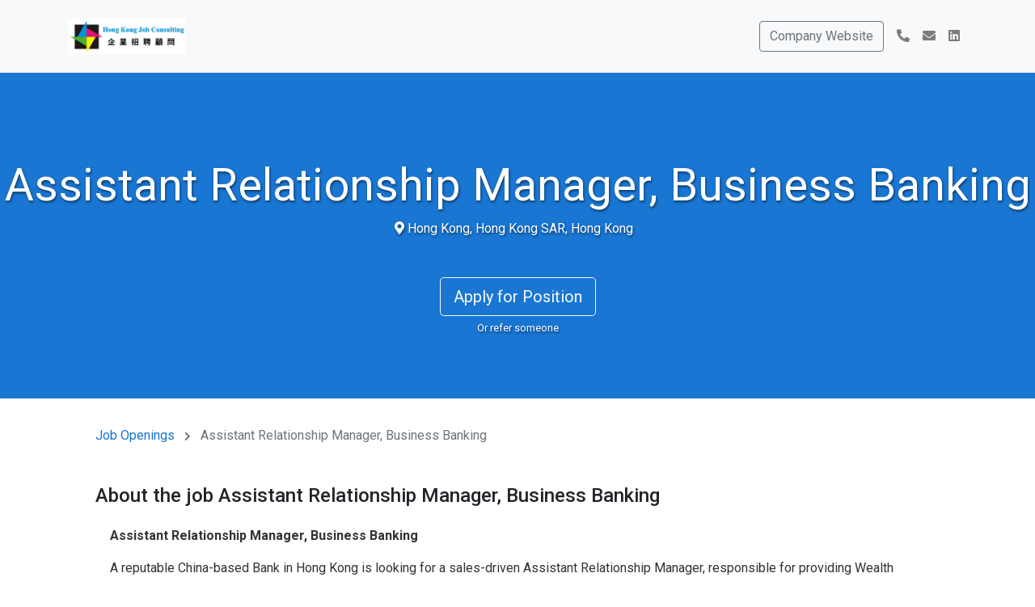

--- FILE ---
content_type: text/html; charset=utf-8
request_url: https://www.careers-page.com/hkjobc/job/QW8644VW
body_size: 5219
content:



<!DOCTYPE html>
<html lang="en">

<head>
  <meta charset="UTF-8">
  <meta name="viewport" content="width=device-width, initial-scale=1.0">

  
    <title>Assistant Relationship Manager, Business Banking - Hong Kong Job Consulting | Career Page</title>

    <meta property="og:site_name" content="Manatal" />

    
    <link rel='shortcut icon' type='image/x-icon' href='https://manatal-backend-public-assets.s3.amazonaws.com/media/career_portal_logo_direct_upload/7e8d5f63-5016-48ee-a0fa-78209c448161_logo.png' />
    <meta property='og:image' content="https://manatal-backend-public-assets.s3.amazonaws.com/media/career_portal_logo_direct_upload/7e8d5f63-5016-48ee-a0fa-78209c448161_logo.png" />
    <meta property="og:image:width" content="1200" />
    <meta property="og:image:height" content="630" />
    

    
  <meta property="og:title" content="Assistant Relationship Manager, Business Banking - Hong Kong Job Consulting | Career Page" />
  <meta property="og:description" content="Assistant Relationship Manager, Business Banking
A reputable China-based Bank in Hong Kong is looking for a sales-driven Assistant Relationship Manager, responsible for providing Wealth Management Solutions to Personal Clients.
Responsibilities:
Help with opening Business Integrated Accounts (BIAs) and completing other KYC (Know Your Customer) actions.
Accompany senior CRM (Customer Relationship Manager) to client meetings, where you'll assist with tasks such as document preparation and logistics management.
Manage a specific portfolio of accounts in the SME Banking business segment.
Grow the portfolio by identifying and pursuing opportunities to acquire new clients, and by providing relevant corporate banking services to current customers.
Requirements:
A degree holder ideally in Business Administration, Finance, or a related field; With prior internship experience in the SME Banking business segment will be preferable
Strong knowledge of corporate banking and treasury products and services
Familiarity with general banking operations and an understanding of legal and regulatory requirements
Exposure to preparing credit proposals
Have prior exposure to preparing credit proposals
Strong interpersonal and communication skills.
Fluency in both written and spoken English and Chinese, with Mandarin proficiency being a plus
Interested parties please send your resume in word format with current &amp; expected salary and notice period to dickson@hkjobc.com.  For details, please feel free to contact Dickson at 5428 7949." />


    <meta property="og:type" content="hkjobc | job | jobs" />
  

  <link rel="stylesheet" type="text/css" href="https://manatal-backend-static.s3.amazonaws.com/static/career_page/css/theme_3/style.css">

  <link rel="stylesheet" href="https://cdnjs.cloudflare.com/ajax/libs/twitter-bootstrap/4.6.2/css/bootstrap.min.css">
  <link rel="stylesheet" href="https://use.fontawesome.com/releases/v5.9.0/css/all.css">
  <link rel="stylesheet" href="https://cdn.jsdelivr.net/gh/fancyapps/fancybox@3.5.7/dist/jquery.fancybox.min.css" />
  <script src="https://manatal-backend-static.s3.amazonaws.com/static/career_page/js/jquery.min.js"></script>
  <script src="https://cdnjs.cloudflare.com/ajax/libs/twitter-bootstrap/4.6.2/js/bootstrap.bundle.min.js" integrity="sha384-Fy6S3B9q64WdZWQUiU+q4/2Lc9npb8tCaSX9FK7E8HnRr0Jz8D6OP9dO5Vg3Q9ct" crossorigin="anonymous"></script>
  <script src="https://cdnjs.cloudflare.com/ajax/libs/twitter-bootstrap/4.6.2/js/bootstrap.min.js" integrity="sha384-+sLIOodYLS7CIrQpBjl+C7nPvqq+FbNUBDunl/OZv93DB7Ln/533i8e/mZXLi/P+" crossorigin="anonymous"></script>
  <script src="https://cdn.jsdelivr.net/gh/fancyapps/fancybox@3.5.7/dist/jquery.fancybox.min.js" crossorigin="anonymous"></script>

  <script src="https://browser.sentry-cdn.com/6.9.0/bundle.min.js" integrity="sha384-WO22OE751vRf/HrLRHFis3ipNR16hUk5Q0qW9ascPaSswHI9Q/0ZFMaMvJ0ZgmSI" crossorigin="anonymous"></script>
  <script async src="https://manatal-backend-static.s3.amazonaws.com/static/career_page/js/utills.js"></script>
  
  <!-- Google Tag Manager -->
  <script>(function(w,d,s,l,i){w[l]=w[l]||[];w[l].push({'gtm.start':
  new Date().getTime(),event:'gtm.js'});var f=d.getElementsByTagName(s)[0],
  j=d.createElement(s),dl=l!='dataLayer'?'&l='+l:'';j.async=true;j.src=
  'https://www.googletagmanager.com/gtm.js?id='+i+dl;f.parentNode.insertBefore(j,f);
  })(window,document,'script','dataLayer','GTM-WNGRBS6');</script>
  <!-- End Google Tag Manager -->
  
  <style>
    .primary-color {
      color: #1976d2;
    }

    .bg-primary-color {
      background-color: #1976d2;
    }

    .btn-info,
    .btn-info:hover {
      background-color: #1976d2;
    }

    .btn-apply,
    .btn-apply:hover {
      background-color: #1976d2 !important;
      border-color: #1976d2 !important;
    }

    .search-form {
      width: fit-content;
      margin: 0px auto 20px;
      padding: 10px;
      width: 60%;
    }

    .select2-container {
      width: 100% !important;
    }

    .search-dropdown-options {
      position: absolute;
      margin: 5px -12px;
      width: calc(100% - 17px);
      border: 1px solid #cacaca;
      border-top: 0px;
      z-index: 1;
      background: #fff;
      max-height: 200px;
      overflow: auto;
      border-radius: 0px 0px 6px 6px;
    }

    .search-dropdown-options li {
      cursor: pointer;
    }

    .search-dropdown-options ul li:hover {
      background-color: #5897fb;
      color: white;
    }

    .search-dropdown-options label {
      width: calc(100% - 22px);
      font-size: 14px;
    }

    .search-dropdown-placeholder {
      font-size: 14px;
      margin: 3px;
      cursor: pointer;
    }

    .select2-container--default .select2-selection--single {
      height: 38px !important;
    }

    .select2-container--default .select2-selection--single {
      height: 38px !important;
      border: 1px solid #ced4da !important;
    }

    .select2-selection__arrow {
      height: 36px !important;
    }

    .select2-results__option {
      font-size: 14px;
    }

    .select2-selection__rendered {
      line-height: 38px !important;
      font-size: 14px;
      color: #969696;
    }

    .width-100 {
      width: 100%;
    }

    ::-webkit-input-placeholder {
      /* Chrome/Opera/Safari */
      font-size: 14px;
      color: #969696;
    }

    ::-moz-placeholder {
      /* Firefox 19+ */
      font-size: 14px;
      color: #969696;
    }

    :-ms-input-placeholder {
      /* IE 10+ */
      font-size: 14px;
      color: #969696;
    }

    :-moz-placeholder {
      /* Firefox 18- */
      font-size: 14px;
      color: #969696;
    }

    @media (max-width: 575px) {
      .search-form {
        width: 100%;
      }
      .display-4{
        font-size: 2.5rem;
      }
    }

    .positions {
      font-size: 16px;
      color: #808080;
    }

    .serach_count {
      padding: 4px;
    }

    .empty-result {
      color: #808080;
    }

    .fa-chevron-right {
      padding: 0px 8px;
    }
  </style>
  <link href="https://fonts.googleapis.com/css?family=Roboto:400,500,700&amp;display=swap" rel="stylesheet">
  
</head>

<body>
  <!-- Google Tag Manager (noscript) -->
  <noscript><iframe src="https://www.googletagmanager.com/ns.html?id=GTM-WNGRBS6"
  height="0" width="0" style="display:none;visibility:hidden"></iframe></noscript>
  <!-- End Google Tag Manager (noscript) -->
  <nav class="navbar navbar-expand-lg navbar-light bg-light">
    <div class="container">
      <a class="navbar-brand" href="/hkjobc">
        
        <img src="https://manatal-backend-public-assets.s3.amazonaws.com/media/career_portal_logo_direct_upload/7e8d5f63-5016-48ee-a0fa-78209c448161_logo.png" height="44">
        
      </a>
      <button class="navbar-toggler" type="button" data-toggle="collapse" data-target="#navbarSupportedContent" aria-controls="navbarSupportedContent" aria-expanded="false" aria-label="Toggle navigation">
        <span class="navbar-toggler-icon"></span>
      </button>
      <div class="collapse navbar-collapse" id="navbarSupportedContent">
        <ul class="navbar-nav ml-auto">
          

<!--Website-->

<li class="nav-item">
  <a class="nav-link" href="https://www.hkjobc.com" target="_blank" rel=”nofollow”>
    <button type="button" class="btn btn-outline-secondary"> Company Website</button>
  </a>
</li>


<!--Phone number-->

<li class="nav-item">
  <a class="nav-link" href="tel:+852 6893 2290" target="_blank">
    <i class="fas fa-phone-alt"></i>
  </a>
</li>


<!--Mail to-->

<li class="nav-item">
  <a class="nav-link" href="mailto:sari@hkjobc.com" target="_blank">
    <i class="fas fa-envelope"></i>
  </a>
</li>


<!-- Twitter -->


<!--Facebook-->






<li class="nav-item">
  <a class="nav-link" href="https://www.linkedin.com/company/hong-kong-job-consulting/" target="_blank" rel=”nofollow”>
    <i class="fab fa-linkedin"></i>
  </a>
</li>







        </ul>
      </div>
    </div>
  </nav>
  <main>
    
<div
  class="banner d-flex flex-column justify-content-center align-items-center"
  style="background-color: #1976d2;"
  >
  <h1 lang="en"
    class="mt-5 font-weight-light display-4 job-position-break ">
    Assistant Relationship Manager, Business Banking</h1>
  <div>
    
    
    <span style="margin-right: 10px;"><i class="fas fa-map-marker-alt" ></i> Hong Kong, Hong Kong SAR, Hong Kong </span>
    
    
    
    <!-- Salary -->
    
  </div>
  <a href="/hkjobc/job/QW8644VW/apply" class="mt-5">
      <button type="button" class="btn btn-lg btn-outline-light">Apply for Position</button>
  </a>
  
  <a href="/hkjobc/job/QW8644VW/refer" style="margin-top:5px; color:#fff; font-size:13px; ">Or refer someone</a>
  
</div>
<div class="container mt-4 mb-5 px-xl-5">
  <div>
    <a
      href="/hkjobc"
      style="color:#1976d2;">Job Openings</a>
    <i class="fa fa-chevron-right text-secondary" style="font-size: 12px;"></i>
    <span class="text-secondary">Assistant Relationship Manager, Business Banking</span>
  </div>

  <div class="mt-5">
      <h4>About the job Assistant Relationship Manager, Business Banking</h4>
      <div class="redactor-styles">
        <p><strong>Assistant Relationship Manager, Business Banking</strong></p>
<p>A reputable China-based Bank in Hong Kong is looking for a sales-driven Assistant Relationship Manager, responsible for providing Wealth Management Solutions to Personal Clients.</p>
<p><strong>Responsibilities:</strong></p>
<ul><li>Help with opening Business Integrated Accounts (BIAs) and completing other KYC (Know Your Customer) actions.</li></ul>
<ul><li>Accompany senior CRM (Customer Relationship Manager) to client meetings, where you'll assist with tasks such as document preparation and logistics management.</li></ul>
<ul><li>Manage a specific portfolio of accounts in the SME Banking business segment.</li></ul>
<ul><li>Grow the portfolio by identifying and pursuing opportunities to acquire new clients, and by providing relevant corporate banking services to current customers.</li></ul>
<p><strong>Requirements:</strong></p>
<ul><li>A degree holder ideally in Business Administration, Finance, or a related field; With prior internship experience in the SME Banking business segment will be preferable</li></ul>
<ul><li>Strong knowledge of corporate banking and treasury products and services</li></ul>
<ul><li>Familiarity with general banking operations and an understanding of legal and regulatory requirements</li></ul>
<ul><li>Exposure to preparing credit proposals</li></ul>
<ul><li>Have prior exposure to preparing credit proposals</li></ul>
<ul><li>Strong interpersonal and communication skills.</li></ul>
<ul><li>Fluency in both written and spoken English and Chinese, with Mandarin proficiency being a plus</li></ul>
<p>Interested parties please send your <strong>resume in</strong> <strong>word format </strong><strong>with current &amp; expected salary and notice period to dickson@hkjobc.com.  </strong>For details, please feel free to contact <strong>Dickson </strong>at <strong>5428 7949</strong>.</p>
      </div>

      <!-- Package Details -->
      
  </div>
  <div class="text-center mt-5 pb-4">
    <a href="/hkjobc/job/QW8644VW/apply" class="mt-5">
        <button type="button" class="btn btn-lg btn-outline-secondary bg-primary-color" style="border-color: #1976d2; color: #fff;">Apply for Position</button>
    </a>
    
    <br>
    <a href="/hkjobc/job/QW8644VW/refer" style="margin-top:5px; color:#444; font-size:13px; ">Or refer someone</a>
    

    
    <br><br><br><br>
    <div class="col-xs-4 m-1">
      <div class="dropdown">
          <button class="btn btn-info btn-job dropdown-toggle" type="button" data-toggle="dropdown">Share
       <span class="caret"></span></button>
       <ul class="dropdown-menu">
         <li><a href="https://www.facebook.com/sharer/sharer.php?u=https://www.careers-page.com/hkjobc/job/QW8644VW" target="_blank">
           <button type="button" class="btn">
             <img src="https://manatal-backend-static.s3.amazonaws.com/static/career_page/img/theme_2/facebook.png" height="20" class="mx-1"> Facebook
           </button>
         </a></li>
         <li><a href="https://social-plugins.line.me/lineit/share?url=https://www.careers-page.com/hkjobc/job/QW8644VW" target="_blank">
           <button type="button" class="btn">
             <img src="https://manatal-backend-static.s3.amazonaws.com/static/career_page/img/theme_2/line.png" height="20" class="mx-1"> Line
           </button>
         </a></li>
         <li><a href="https://www.linkedin.com/shareArticle?mini=true&url=https://www.careers-page.com/hkjobc/job/QW8644VW&title=Assistant Relationship Manager, Business Banking" target="_blank">
           <button type="button" class="btn">
             <img src="https://manatal-backend-static.s3.amazonaws.com/static/career_page/img/theme_2/linkedin.png" height="20" class="mx-1"> LinkedIn
           </button>
         </a></li>
         <li><a href="https://twitter.com/intent/tweet?url=https://www.careers-page.com/hkjobc/job/QW8644VW" target="_blank">
           <button type="button" class="btn">
             <img src="https://manatal-backend-static.s3.amazonaws.com/static/career_page/img/theme_2/twitter-x.svg?ResponseContentDisposition=attachment%3B+filename+%3D+career_page%2Fimg%2Ftheme_2%2Ftwitter-x.svg" height="20" class="mx-1"> X (Formerly Twitter)
           </button>
         </a></li>
         <li><a href="https://api.whatsapp.com/send?text=Assistant%20Relationship%20Manager%2C%20Business%20Banking%20https%3A//www.careers-page.com/hkjobc/job/QW8644VW" target="_blank">
           <button type="button" class="btn">
             <img src="https://manatal-backend-static.s3.amazonaws.com/static/career_page/img/theme_2/whatsapp.png" height="20" class="mx-1"> Whatsapp
           </button>
         </a></li>
         <li><a href="mailto:?&subject=Job: Assistant%20Relationship%20Manager%2C%20Business%20Banking&body=Hi there,%0D%0A %0D%0A I would like to share with you this job:%0D%0A %0D%0A https://www.careers-page.com/hkjobc/job/QW8644VW%0D%0A %0D%0A Best regards%0D%0A">
           <button type="button" class="btn">
             <img src="https://manatal-backend-static.s3.amazonaws.com/static/career_page/img/theme_2/mail.png" height="20" class="mx-1"> Email
           </button>
         </a></li>
       </ul>
      </div>
    </div>
    

  </div>
</div>

  </main>
  
  
  
  <link rel="stylesheet" type="text/css" href="https://manatal-backend-static.s3.amazonaws.com/static/career_page/css/redactor.min.css">
  <style>
    .redactor-styles {
      font-family: -apple-system,BlinkMacSystemFont,"Segoe UI",Roboto,"Helvetica Neue",Arial,"Noto Sans",sans-serif,"Apple Color Emoji","Segoe UI Emoji","Segoe UI Symbol","Noto Color Emoji";
    }
  </style>

</body>

</html>

--- FILE ---
content_type: text/css
request_url: https://manatal-backend-static.s3.amazonaws.com/static/career_page/css/theme_3/style.css
body_size: 1241
content:
html {
  scroll-behavior: smooth;
}

.container {
    padding: 10px 0px;
}

.navbar {
  position: fixed;
  width: 100%;
  z-index: 1;
}

.navbar-nav {
  align-items: center;
}

.banner {
  min-height: 56vh;
  padding-bottom: 20px;
  background: #546CB4;
  color: white;
  text-align: center;
  text-shadow: 1px 2px 3px rgba(0,0,0,0.5);
}

main {
  min-height: calc(100vh - 70px);
}

.gallery .col {
  text-align: center;
  padding: 0;
}

.gallery img {
  object-fit: cover;
  width: 256px;
  height: 256px;
  border-radius: 4px;
}

.btn-secondary {
  width: 100px;
}

#openings span {
  color: grey;
}

.media {
  padding: 0 0 16px 0;
}

.media-body {
    padding: 5px 0px;
}

@media (max-width: 576px) {
  .media {
    align-items: center;
  }
}

.form-control {
  width: 172px;
}

footer {
  background: #444444;
  color: #d7dadb;
}

a:hover {
  text-decoration: none;
}

.job-position-break {
  overflow-wrap: normal;
  word-wrap: normal;
  -webkit-hyphens: manual;
  hyphens: manual;
  word-break: normal;
}
/* For long words only */
.job-position-break.long-word {
  -webkit-hyphens: auto;
  -webkit-word-break: break-word;
  hyphens: auto;
  word-break: break-word;
}
.job-position-break::first-letter{
  text-transform: capitalize;
}
